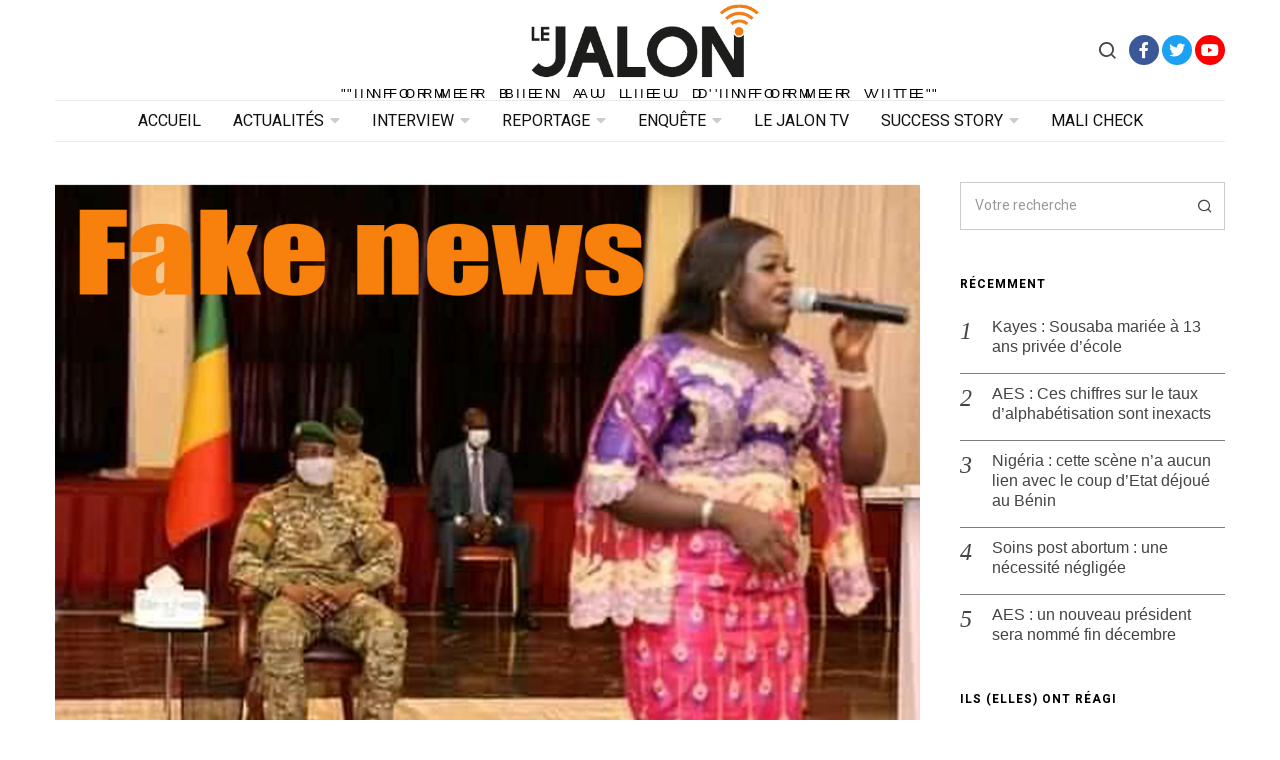

--- FILE ---
content_type: text/html; charset=UTF-8
request_url: https://lejalon.com/2021/11/09/non-binguini-bakhaga-na-pas-fait-de-grand-sumu-a-koulouba/
body_size: 17867
content:
<!DOCTYPE html>
<html lang="fr-FR" class="no-js">
<head>
	<meta charset="UTF-8">
	<meta name="viewport" content="width=device-width, initial-scale=1.0">
	<link rel="profile" href="http://gmpg.org/xfn/11">
    
	<!--[if lt IE 9]>
	<script src="https://lejalon.com/wp-content/themes/fox/js/html5.js"></script>
	<![endif]-->
    
    <script>(function(html){html.className = html.className.replace(/\bno-js\b/,'js')})(document.documentElement);</script>
<title>Non, Binguini Bakhaga n&rsquo;a pas fait de Grand Sumu à Koulouba &#8211; Le Jalon</title>
<meta name='robots' content='max-image-preview:large' />
<link rel='dns-prefetch' href='//fonts.googleapis.com' />
<link rel='dns-prefetch' href='//s.w.org' />
<link href='https://fonts.gstatic.com' crossorigin rel='preconnect' />
<link rel="alternate" type="application/rss+xml" title="Le Jalon &raquo; Flux" href="https://lejalon.com/feed/" />
<link rel="alternate" type="application/rss+xml" title="Le Jalon &raquo; Flux des commentaires" href="https://lejalon.com/comments/feed/" />
<link rel="alternate" type="application/rss+xml" title="Le Jalon &raquo; Non, Binguini Bakhaga n&rsquo;a pas fait de Grand Sumu à Koulouba Flux des commentaires" href="https://lejalon.com/2021/11/09/non-binguini-bakhaga-na-pas-fait-de-grand-sumu-a-koulouba/feed/" />
<!-- This site uses the Google Analytics by MonsterInsights plugin v7.11.0 - Using Analytics tracking - https://www.monsterinsights.com/ -->
<script type="text/javascript" data-cfasync="false">
	var mi_version         = '7.11.0';
	var mi_track_user      = true;
	var mi_no_track_reason = '';
	
	var disableStr = 'ga-disable-UA-173274065-1';

	/* Function to detect opted out users */
	function __gaTrackerIsOptedOut() {
		return document.cookie.indexOf(disableStr + '=true') > -1;
	}

	/* Disable tracking if the opt-out cookie exists. */
	if ( __gaTrackerIsOptedOut() ) {
		window[disableStr] = true;
	}

	/* Opt-out function */
	function __gaTrackerOptout() {
	  document.cookie = disableStr + '=true; expires=Thu, 31 Dec 2099 23:59:59 UTC; path=/';
	  window[disableStr] = true;
	}

	if ( 'undefined' === typeof gaOptout ) {
		function gaOptout() {
			__gaTrackerOptout();
		}
	}
	
	if ( mi_track_user ) {
		(function(i,s,o,g,r,a,m){i['GoogleAnalyticsObject']=r;i[r]=i[r]||function(){
			(i[r].q=i[r].q||[]).push(arguments)},i[r].l=1*new Date();a=s.createElement(o),
			m=s.getElementsByTagName(o)[0];a.async=1;a.src=g;m.parentNode.insertBefore(a,m)
		})(window,document,'script','//www.google-analytics.com/analytics.js','__gaTracker');

		__gaTracker('create', 'UA-173274065-1', 'auto');
		__gaTracker('set', 'forceSSL', true);
		__gaTracker('require', 'displayfeatures');
		__gaTracker('require', 'linkid', 'linkid.js');
		__gaTracker('send','pageview');
	} else {
		console.log( "" );
		(function() {
			/* https://developers.google.com/analytics/devguides/collection/analyticsjs/ */
			var noopfn = function() {
				return null;
			};
			var noopnullfn = function() {
				return null;
			};
			var Tracker = function() {
				return null;
			};
			var p = Tracker.prototype;
			p.get = noopfn;
			p.set = noopfn;
			p.send = noopfn;
			var __gaTracker = function() {
				var len = arguments.length;
				if ( len === 0 ) {
					return;
				}
				var f = arguments[len-1];
				if ( typeof f !== 'object' || f === null || typeof f.hitCallback !== 'function' ) {
					console.log( 'Fonction actuellement pas en cours d’exécution __gaTracker(' + arguments[0] + " ....) parce que vous n’êtes pas suivi·e. " + mi_no_track_reason );
					return;
				}
				try {
					f.hitCallback();
				} catch (ex) {

				}
			};
			__gaTracker.create = function() {
				return new Tracker();
			};
			__gaTracker.getByName = noopnullfn;
			__gaTracker.getAll = function() {
				return [];
			};
			__gaTracker.remove = noopfn;
			window['__gaTracker'] = __gaTracker;
					})();
		}
</script>
<!-- / Google Analytics by MonsterInsights -->
		<script type="text/javascript">
			window._wpemojiSettings = {"baseUrl":"https:\/\/s.w.org\/images\/core\/emoji\/13.0.1\/72x72\/","ext":".png","svgUrl":"https:\/\/s.w.org\/images\/core\/emoji\/13.0.1\/svg\/","svgExt":".svg","source":{"concatemoji":"https:\/\/lejalon.com\/wp-includes\/js\/wp-emoji-release.min.js?ver=5.7.14"}};
			!function(e,a,t){var n,r,o,i=a.createElement("canvas"),p=i.getContext&&i.getContext("2d");function s(e,t){var a=String.fromCharCode;p.clearRect(0,0,i.width,i.height),p.fillText(a.apply(this,e),0,0);e=i.toDataURL();return p.clearRect(0,0,i.width,i.height),p.fillText(a.apply(this,t),0,0),e===i.toDataURL()}function c(e){var t=a.createElement("script");t.src=e,t.defer=t.type="text/javascript",a.getElementsByTagName("head")[0].appendChild(t)}for(o=Array("flag","emoji"),t.supports={everything:!0,everythingExceptFlag:!0},r=0;r<o.length;r++)t.supports[o[r]]=function(e){if(!p||!p.fillText)return!1;switch(p.textBaseline="top",p.font="600 32px Arial",e){case"flag":return s([127987,65039,8205,9895,65039],[127987,65039,8203,9895,65039])?!1:!s([55356,56826,55356,56819],[55356,56826,8203,55356,56819])&&!s([55356,57332,56128,56423,56128,56418,56128,56421,56128,56430,56128,56423,56128,56447],[55356,57332,8203,56128,56423,8203,56128,56418,8203,56128,56421,8203,56128,56430,8203,56128,56423,8203,56128,56447]);case"emoji":return!s([55357,56424,8205,55356,57212],[55357,56424,8203,55356,57212])}return!1}(o[r]),t.supports.everything=t.supports.everything&&t.supports[o[r]],"flag"!==o[r]&&(t.supports.everythingExceptFlag=t.supports.everythingExceptFlag&&t.supports[o[r]]);t.supports.everythingExceptFlag=t.supports.everythingExceptFlag&&!t.supports.flag,t.DOMReady=!1,t.readyCallback=function(){t.DOMReady=!0},t.supports.everything||(n=function(){t.readyCallback()},a.addEventListener?(a.addEventListener("DOMContentLoaded",n,!1),e.addEventListener("load",n,!1)):(e.attachEvent("onload",n),a.attachEvent("onreadystatechange",function(){"complete"===a.readyState&&t.readyCallback()})),(n=t.source||{}).concatemoji?c(n.concatemoji):n.wpemoji&&n.twemoji&&(c(n.twemoji),c(n.wpemoji)))}(window,document,window._wpemojiSettings);
		</script>
		<style type="text/css">
img.wp-smiley,
img.emoji {
	display: inline !important;
	border: none !important;
	box-shadow: none !important;
	height: 1em !important;
	width: 1em !important;
	margin: 0 .07em !important;
	vertical-align: -0.1em !important;
	background: none !important;
	padding: 0 !important;
}
</style>
	<link rel='stylesheet' id='wp-block-library-css'  href='https://lejalon.com/wp-includes/css/dist/block-library/style.min.css?ver=5.7.14' type='text/css' media='all' />
<link rel='stylesheet' id='contact-form-7-css'  href='https://lejalon.com/wp-content/plugins/contact-form-7/includes/css/styles.css?ver=5.1.6' type='text/css' media='all' />
<link rel='stylesheet' id='parent-style-css'  href='https://lejalon.com/wp-content/themes/fox/style.min.css?ver=5.7.14' type='text/css' media='all' />
<link rel='stylesheet' id='wi-fonts-css'  href='https://fonts.googleapis.com/css?family=Heebo%3A400%2C700%7CUltra%3A400' type='text/css' media='all' />
<link rel='stylesheet' id='mediaelement-css'  href='https://lejalon.com/wp-includes/js/mediaelement/mediaelementplayer-legacy.min.css?ver=4.2.16' type='text/css' media='all' />
<link rel='stylesheet' id='wp-mediaelement-css'  href='https://lejalon.com/wp-includes/js/mediaelement/wp-mediaelement.min.css?ver=5.7.14' type='text/css' media='all' />
<link rel='stylesheet' id='style-css'  href='https://lejalon.com/wp-content/themes/fox/style.min.css?ver=5.7.14' type='text/css' media='all' />
<style id='style-inline-css' type='text/css'>
.social-list.style-plain a:hover, .wi-pagination a.page-numbers:hover, .wi-mainnav ul.menu ul > li:hover > a, .wi-mainnav ul.menu ul li.current-menu-item > a, .wi-mainnav ul.menu ul li.current-menu-ancestor > a, .submenu-dark .wi-mainnav ul.menu ul li:hover > a, .submenu-dark .wi-mainnav ul.menu ul li.current-menu-item > a, .submenu-dark .wi-mainnav ul.menu ul li.current-menu-ancestor > a, .related-title a:hover, .page-links > a:hover, .widget_archive a:hover, .widget_nav_menu a:hover, .widget_meta a:hover, .widget_recent_entries a:hover, .widget_categories a:hover, .tagcloud a:hover, .header-cart a:hover, .woocommerce .star-rating span:before, .null-instagram-feed .clear a:hover, .widget a.readmore:hover{color:#ef7d17}html .mejs-controls .mejs-time-rail .mejs-time-current, .dropcap-color, .style--dropcap-color .enable-dropcap .dropcap-content:first-letter, .style--dropcap-color p.has-drop-cap:not(:focus):first-letter, .fox-btn.btn-primary, button.btn-primary, input.btn-primary[type="button"], input.btn-primary[type="reset"], input.btn-primary[type="submit"], .social-list.style-black a:hover, .post-item-thumbnail:hover .video-indicator-solid, a.more-link:hover, .post-newspaper .related-thumbnail, .style--slider-navtext .flex-direction-nav a:hover, .review-item.overall .review-score, #respond #submit:hover, .wpcf7-submit:hover, #footer-search .submit:hover, .woocommerce .widget_price_filter .ui-slider .ui-slider-range, .woocommerce .widget_price_filter .ui-slider .ui-slider-handle, .woocommerce span.onsale, .woocommerce ul.products li.product .onsale, .woocommerce #respond input#submit.alt:hover, .woocommerce a.button.alt:hover, .woocommerce button.button.alt:hover, .woocommerce input.button.alt:hover, .woocommerce a.add_to_cart_button:hover, .woocommerce #review_form #respond .form-submit input:hover{background-color:#ef7d17}.review-item.overall .review-score, .partial-content, .null-instagram-feed .clear a:hover{border-color:#ef7d17}.reading-progress-wrapper::-webkit-progress-value{background-color:#ef7d17}.reading-progress-wrapper::-moz-progress-value{background-color:#ef7d17}@font-face {font-family: lemon_milk-1; src: url(https://lejalon.com/wp-content/uploads/2019/12/lemon_milk-1.zip) format('woff2'), url(https://lejalon.com/wp-content/uploads/2019/12/facile_sans-1.zip) format('woff');}@font-face {font-family: lemon_milk; src: url(https://lejalon.com/wp-content/uploads/2019/12/lemon_milk.zip) format('woff2'), url(https://lejalon.com/wp-content/uploads/2019/12/facile_sans.zip) format('woff');}.main-header.has-logo-center .container{height:100px}.sticky-header-background{opacity:1}.header-search-wrapper .search-btn{font-size:20px}.fox-logo img{width:250px}#footer-logo img{width:120px}#backtotop{color:#111111;background-color:#f0f0f0;border-color:#f0f0f0}#backtotop:hover{color:#111111;background-color:#ffffff;border-color:#dddddd}body{color:#444444}h1, h2, h3, h4, h5, h6{color:#000000}a{color:#ef7d17}a:hover{color:#ef7d17}.fox-logo, .min-logo-text, .mobile-logo-text{color:#000000}.wi-mainnav ul.menu > li > a{color:#111111}.wi-mainnav ul.menu > li:hover > a{color:#999999}.wi-mainnav ul.menu > li.current-menu-item > a, .wi-mainnav ul.menu > li.current-menu-ancestor > a{color:#ffffff;background-color:#ef7d17}.wi-mainnav ul.menu > li.menu-item-has-children > a:after, .wi-mainnav ul.menu > li.mega > a:after{color:#cccccc}.wi-mainnav ul.menu ul{background-color:#ffffff;color:#444444}.wi-mainnav ul.menu > li > ul > .caret{color:#eaeaea}.wi-mainnav ul.menu ul li:hover > a, .wi-mainnav ul.menu .post-nav-item-title:hover a, .wi-mainnav ul.menu > li.mega ul ul a:hover{color:#111111}.wi-mainnav ul.menu ul li:hover > a, .wi-mainnav ul.menu > li.mega ul ul a:hover{background-color:#f0f0f0}.wi-mainnav ul.menu ul > li, .mega-sep{border-color:#ffffff}.post-item-title a:hover{color:#595959;text-decoration:none}.post-item-meta{color:#aaaaaa}.post-item-meta a{color:#aaaaaa}.post-item-meta a:hover{color:#111111}.standalone-categories a{color:#111111}.single .single-main-content{color:#000000}.widget-title{text-align:left}table, td, th, .fox-input, input[type="color"], input[type="date"], input[type="datetime"], input[type="datetime-local"], input[type="email"], input[type="month"], input[type="number"], input[type="password"], input[type="search"], input[type="tel"], input[type="text"], input[type="time"], input[type="url"], input[type="week"], input:not([type]), textarea, textarea, select, .style--tag-block .fox-term-list a, .fox-slider-rich, .pagination-inner, .post-sep, .blog-related, .blog-related .line, .post-newspaper .related-area, .post-list-sep, .single-authorbox-section, .post-nav-simple, #footer-widgets, #footer-bottom, #offcanvas-bg, .commentlist ul.children, .offcanvas-element,  .hero-half,.commentlist li + li > .comment-body, .classic-main-header-top .container, .related-heading, .comments-title, .comment-reply-title, .style--header-sticky-element-border .header-sticky-element.before-sticky,
    .widget_archive ul, .widget_nav_menu ul, .widget_meta ul, .widget_recent_entries ul, .widget_categories ul,
    .widget_archive li, .widget_nav_menu li, .widget_meta li, .widget_recent_entries li, .widget_categories li
    {border-color:#cccccc}.share-style-custom a{width:28px}.fox-share.color-custom a{color:#ef7d17}.fox-share.background-custom a{background-color:#f0f0f0}.fox-share.hover-color-custom a:hover{color:#ef7d17}.fox-share.hover-background-custom a:hover{background-color:#fafafa}body .elementor-section.elementor-section-boxed>.elementor-container{max-width:1210px}@media (min-width: 1200px) {.container,.cool-thumbnail-size-big .post-thumbnail{width:1170px}body.layout-boxed .wi-wrapper{width:1230px}.thumbnail-stretch-bigger .thumbnail-container{width:1290px}}@media (min-width:1024px) {.secondary{width:22.649572649573%}.has-sidebar .primary{width:77.350427350427%}}body,.font-body,.single .single-main-content,.single-heading{font-family:"lemon_milk-1", sans-serif}.font-heading,h1,h2,h3,h4,h5,h6,.wp-block-quote.is-large cite,.wp-block-quote.is-style-large cite,.fox-term-list,.wp-block-cover-text,.title-label,.thumbnail-view,.readmore,a.more-link,.big-meta,.post-big a.more-link,.style--slider-navtext .flex-direction-nav a,.page-links-container,.authorbox-nav,.post-navigation .post-title,.review-criterion,.review-score,.review-text,.commentlist .fn,.reply a,.widget_archive,.widget_nav_menu,.widget_meta,.widget_recent_entries,.widget_categories,.widget_rss > ul a.rsswidget,.widget_rss > ul > li > cite,.widget_recent_comments,#backtotop,.view-count,.tagcloud,.slogan,.post-item-title,.single .post-item-title.post-title{font-family:"lemon_milk", sans-serif}.fox-btn,button,input[type="button"],input[type="reset"],input[type="submit"],.post-item-meta,.standalone-categories,.wi-mainnav ul.menu > li > a,.footer-bottom .widget_nav_menu,#footernav,.offcanvas-nav,.wi-mainnav ul.menu ul,.header-builder .widget_nav_menu  ul.menu ul,.archive-title,.widget-title,.heading-title-main,.article-big .readmore,.fox-input,input[type="color"],input[type="date"],input[type="datetime"],input[type="datetime-local"],input[type="email"],input[type="month"],input[type="number"],input[type="password"],input[type="search"],input[type="tel"],input[type="text"],input[type="time"],input[type="url"],input[type="week"],input:not([type]),textarea{font-family:"Heebo",sans-serif}.min-logo-text,.fox-logo,.mobile-logo-text,blockquote{font-family:"Ultra",serif}body, .font-body{font-size:16px;font-weight:400;font-style:normal;text-transform:none;letter-spacing:0px;line-height:1.8}h1, h2, h3, h4, h5, h6{font-weight:400;font-style:normal;text-transform:none;line-height:1.1}h2{font-size:2.0625em;font-style:normal}h3{font-size:1.625em;font-style:normal}h4{font-size:1.25em;font-style:normal}.fox-logo, .min-logo-text, .mobile-logo-text{font-size:32px;font-weight:400;font-style:normal;text-transform:none;letter-spacing:0px;line-height:1.3}.slogan{font-size:0.8125em;letter-spacing:8px}.wi-mainnav ul.menu > li > a, .footer-bottom .widget_nav_menu, #footernav, .offcanvas-nav{font-size:16px;font-weight:400;text-transform:uppercase;letter-spacing:0px}.wi-mainnav ul.menu ul, .header-builder .widget_nav_menu  ul.menu ul{font-size:12px;font-weight:400;text-transform:none;letter-spacing:0px}.post-item-title{font-style:normal;text-transform:none;letter-spacing:0px}.post-item-meta{font-size:13px;font-weight:400;font-style:normal;text-transform:none}.standalone-categories{font-size:13px;font-weight:700;font-style:normal;text-transform:uppercase;letter-spacing:1px}.archive-title{font-size:1.5em;font-weight:700;font-style:normal;text-transform:uppercase;letter-spacing:0px}.single .post-item-title.post-title{font-size:3.2em;font-weight:300;font-style:normal}.single .single-main-content{font-size:17px;font-style:normal}.single-heading{font-size:.9em;font-weight:700;text-transform:uppercase;letter-spacing:1px}.widget-title{font-size:12px;font-weight:700;text-transform:uppercase;letter-spacing:1px}.heading-title-main{font-weight:700;font-style:normal;text-transform:uppercase}.fox-btn, button, input[type="button"], input[type="reset"], input[type="submit"], .article-big .readmore{font-size:14px;font-weight:700;font-style:normal;text-transform:none;letter-spacing:0px}.fox-input, input[type="color"], input[type="date"], input[type="datetime"], input[type="datetime-local"], input[type="email"], input[type="month"], input[type="number"], input[type="password"], input[type="search"], input[type="tel"], input[type="text"], input[type="time"], input[type="url"], input[type="week"], input:not([type]), textarea{font-size:14px;font-weight:400;font-style:normal;text-transform:none}blockquote{font-size:1.1em;font-weight:400;font-style:normal;text-transform:none}.offcanvas-nav{font-size:16px;font-weight:400;font-style:normal;text-transform:none;letter-spacing:0px}@media only screen and (max-width: 1023px){.fox-logo, .min-logo-text, .mobile-logo-text{font-size:28px}.archive-title{font-size:1.3em}.single .post-item-title.post-title{font-size:1.9em}.single .single-main-content{font-size:15px}blockquote{font-size:1em}.offcanvas-nav{font-size:14px}}@media only screen and (max-width: 567px){body, .font-body{font-size:14px}.fox-logo, .min-logo-text, .mobile-logo-text{font-size:20px}.archive-title{font-size:1.1em}.single .post-item-title.post-title{font-size:1.5em}.single .single-main-content{font-size:14px}}#after-header .container{border-top-width:1px;border-bottom-width:1px;border-color:#eaeaea;border-style:solid}#footer-bottom{padding-top:20px;padding-bottom:20px;border-style:solid}#titlebar .container{margin-bottom:0px;padding-top:40px;padding-bottom:0px;border-style:solid}.single-authorbox-section, .related-heading, .comments-title, .comment-reply-title{border-top-width:1px;border-color:#eaeaea;border-style:solid}.wi-mainnav ul.menu ul{padding-top:10px;padding-right:0px;padding-bottom:10px;padding-left:0px;border-top-width:2px;border-right-width:2px;border-bottom-width:2px;border-left-width:2px;border-color:#eaeaea;border-top-left-radius:1px;border-top-right-radius:1px;border-bottom-right-radius:1px;border-bottom-left-radius:1px}.wi-mainnav ul.menu ul a{padding-top:6px;padding-bottom:6px}.widget-title{margin-bottom:16px;padding-top:0px;padding-right:0px;padding-bottom:0px;padding-left:0px;border-color:#cccccc;border-style:solid}blockquote{padding-top:10px;padding-right:0px;padding-bottom:10px;padding-left:0px;border-top-width:3px;border-bottom-width:1px;border-style:solid}@media only screen and (max-width: 1023px){}@media only screen and (max-width: 567px){}#footer-widgets{background-size:cover;background-position:center center;background-repeat:no-repeat;background-attachment:scroll}#offcanvas-bg{background-color:#ffffff}.main-header .widget:nth-child(2){margin-left: auto;}
</style>
<script type='text/javascript' src='https://lejalon.com/wp-includes/js/jquery/jquery.min.js?ver=3.5.1' id='jquery-core-js'></script>
<script type='text/javascript' src='https://lejalon.com/wp-includes/js/jquery/jquery-migrate.min.js?ver=3.3.2' id='jquery-migrate-js'></script>
<script type='text/javascript' id='monsterinsights-frontend-script-js-extra'>
/* <![CDATA[ */
var monsterinsights_frontend = {"js_events_tracking":"true","download_extensions":"doc,pdf,ppt,zip,xls,docx,pptx,xlsx","inbound_paths":"[{\"path\":\"\\\/go\\\/\",\"label\":\"affiliate\"},{\"path\":\"\\\/recommend\\\/\",\"label\":\"affiliate\"}]","home_url":"https:\/\/lejalon.com","hash_tracking":"false"};
/* ]]> */
</script>
<script type='text/javascript' src='https://lejalon.com/wp-content/plugins/google-analytics-for-wordpress/assets/js/frontend.min.js?ver=7.11.0' id='monsterinsights-frontend-script-js'></script>
<link rel="https://api.w.org/" href="https://lejalon.com/wp-json/" /><link rel="alternate" type="application/json" href="https://lejalon.com/wp-json/wp/v2/posts/8173" /><link rel="EditURI" type="application/rsd+xml" title="RSD" href="https://lejalon.com/xmlrpc.php?rsd" />
<link rel="wlwmanifest" type="application/wlwmanifest+xml" href="https://lejalon.com/wp-includes/wlwmanifest.xml" /> 
<meta name="generator" content="WordPress 5.7.14" />
<link rel="canonical" href="https://lejalon.com/2021/11/09/non-binguini-bakhaga-na-pas-fait-de-grand-sumu-a-koulouba/" />
<link rel='shortlink' href='https://lejalon.com/?p=8173' />
<link rel="alternate" type="application/json+oembed" href="https://lejalon.com/wp-json/oembed/1.0/embed?url=https%3A%2F%2Flejalon.com%2F2021%2F11%2F09%2Fnon-binguini-bakhaga-na-pas-fait-de-grand-sumu-a-koulouba%2F" />
<link rel="alternate" type="text/xml+oembed" href="https://lejalon.com/wp-json/oembed/1.0/embed?url=https%3A%2F%2Flejalon.com%2F2021%2F11%2F09%2Fnon-binguini-bakhaga-na-pas-fait-de-grand-sumu-a-koulouba%2F&#038;format=xml" />

<meta property="og:image" content="https://lejalon.com/wp-content/uploads/2021/11/Binguini-fake.jpg"/>
<meta property="og:image:secure_url" content="https://lejalon.com/wp-content/uploads/2021/11/Binguini-fake.jpg" />

    <link rel="pingback" href="https://lejalon.com/xmlrpc.php">
<style type="text/css">.recentcomments a{display:inline !important;padding:0 !important;margin:0 !important;}</style><link rel="icon" href="https://lejalon.com/wp-content/uploads/2019/12/cropped-logo_512-32x32.jpg" sizes="32x32" />
<link rel="icon" href="https://lejalon.com/wp-content/uploads/2019/12/cropped-logo_512-192x192.jpg" sizes="192x192" />
<link rel="apple-touch-icon" href="https://lejalon.com/wp-content/uploads/2019/12/cropped-logo_512-180x180.jpg" />
<meta name="msapplication-TileImage" content="https://lejalon.com/wp-content/uploads/2019/12/cropped-logo_512-270x270.jpg" />

<style id="color-preview"></style>

            
</head>

<body class="post-template-default single single-post postid-8173 single-format-standard layout-wide style--header-sticky-element-border submenu-light style--dropcap-default dropcap-style-default style--tag-plain style--blockquote-no-icon style--link-2 elementor-default" itemscope itemtype="https://schema.org/WebPage">
    
        
    <div id="wi-all" class="fox-outer-wrapper fox-all wi-all">

        
        <div id="wi-wrapper" class="fox-wrapper wi-wrapper">

            <div class="wi-container">

                
                

<header id="masthead" class="site-header header-builder" itemscope itemtype="https://schema.org/WPHeader">


<div class="main-header header-builder header-row has-logo-center valign-center" id="main-header">

    <div class="container">

        <div id="logo-1" class="widget widget_logo">
    <div id="logo-area" class="fox-logo-area fox-header-logo">
        
        <div id="wi-logo" class="fox-logo-container">
            
            <h2 class="wi-logo-main fox-logo logo-type-image" id="site-logo">                
                <a href="https://lejalon.com/" rel="home">
                    
                                        
                    <img src="https://lejalon.com/wp-content/uploads/2019/12/logo.jpg" alt="Logo"  />
                    
                                        
                </a>
                
            </h2>
        </div><!-- .fox-logo-container -->

          
    <h3 class="slogan site-description">&quot;Informer bien au lieu d&#039;informer vite&quot;</h3>


    </div><!-- #logo-area -->

    </div><div id="header-search-3" class="widget widget_header_search">
<div class="header-search-wrapper header-search-modal">
    
    <span class="search-btn search-btn-modal">
        <i class="feather-search"></i>
    </span>
    
    <div class="modal-search-wrapper">
        
        <div class="container">
            
            <div class="modal-search-container">
    
                <div class="searchform">
    
    <form role="search" method="get" action="https://lejalon.com/" itemprop="potentialAction" itemscope itemtype="https://schema.org/SearchAction" class="form">
        
        <input type="text" name="s" class="s search-field" value="" placeholder="Votre recherche" />
        
        <button class="submit" role="button" title="Go">
            
            <i class="feather-search"></i>
            
        </button>
        
    </form><!-- .form -->
    
</div><!-- .searchform -->                
                
    <h3 class="search-nav-heading small-heading">Suggestions</h3>

    <nav id="search-menu" role="navigation" itemscope itemtype="https://schema.org/SiteNavigationElement">
        
        <div class="menu"><ul id="menu-search-suggestion" class="menu"><li id="menu-item-363" class="menu-item menu-item-type-taxonomy menu-item-object-category menu-item-363"><a href="https://lejalon.com/category/environnement/">Environnement</a></li>
<li id="menu-item-364" class="menu-item menu-item-type-taxonomy menu-item-object-category menu-item-364"><a href="https://lejalon.com/category/reportage/">Reportage</a></li>
<li id="menu-item-365" class="menu-item menu-item-type-taxonomy menu-item-object-category menu-item-365"><a href="https://lejalon.com/category/successstory/">Success Story</a></li>
<li id="menu-item-366" class="menu-item menu-item-type-taxonomy menu-item-object-category menu-item-366"><a href="https://lejalon.com/category/actualites/">Actualités</a></li>
<li id="menu-item-367" class="menu-item menu-item-type-taxonomy menu-item-object-category menu-item-367"><a href="https://lejalon.com/category/enquete/">Enquête</a></li>
<li id="menu-item-368" class="menu-item menu-item-type-taxonomy menu-item-object-category menu-item-368"><a href="https://lejalon.com/category/interview/">Interview</a></li>
</ul></div>        
    </nav><!-- #search-menu -->

                    
            </div><!-- .modal-search-container -->
            
        </div><!-- .header-search-form -->
        
        <span class="close-modal"><i class="feather-x"></i></span>
    
    </div><!-- .modal-search-wrapper -->
    
</div><!-- .header-search-wrapper -->

</div><div id="social-3" class="widget widget_social">
<div class="social-list widget-social style-color shape-circle align-center icon-size-normal" id="social-id-69705bff8e4f9">
    
    <ul>
    
                
        <li class="li-facebook">
            <a href="https://www.facebook.com/LeJalonMedia/" target="_blank" rel="alternate" title="Facebook">
                <i class="fab fa-facebook-f"></i>
                <span>Facebook</span>
            </a>
        </li>
        
                
        <li class="li-twitter">
            <a href="https://twitter.com/Lejalon_com" target="_blank" rel="alternate" title="Twitter">
                <i class="fab fa-twitter"></i>
                <span>Twitter</span>
            </a>
        </li>
        
                
        <li class="li-youtube">
            <a href="https://www.youtube.com/channel/UCWtloOQRbDC3A_MHHHNUvHw/videos?view_as=subscriber" target="_blank" rel="alternate" title="YouTube">
                <i class="fab fa-youtube"></i>
                <span>YouTube</span>
            </a>
        </li>
        
            
    </ul>
    
</div><!-- .social-list -->
</div><div id="logo-3" class="widget widget_logo">
    <div id="logo-area" class="fox-logo-area fox-header-logo">
        
        <div id="wi-logo" class="fox-logo-container">
            
            <h2 class="wi-logo-main fox-logo logo-type-image" id="site-logo">                
                <a href="https://lejalon.com/" rel="home">
                    
                                        
                    <img src="https://lejalon.com/wp-content/uploads/2019/12/logo.jpg" alt="Logo"  />
                    
                                        
                </a>
                
            </h2>
        </div><!-- .fox-logo-container -->

          
    <h3 class="slogan site-description">&quot;Informer bien au lieu d&#039;informer vite&quot;</h3>


    </div><!-- #logo-area -->

    </div>
    </div><!-- .container -->

</div><!-- .main-header -->



    <div id="after-header" class="widget-area header-sidebar wide-sidebar header-row after-header align-center header-sticky-element">

        <div class="container">
        <div id="nav-1" class="widget widget_nav">
    <nav id="wi-mainnav" class="navigation-ele wi-mainnav" role="navigation" itemscope itemtype="https://schema.org/SiteNavigationElement">
        
        <div class="menu style-indicator-caret-down"><ul id="menu-primary" class="menu"><li id="menu-item-986" class="menu-item menu-item-type-post_type menu-item-object-page menu-item-home menu-item-986"><a href="https://lejalon.com/">Accueil</a></li>
<li id="menu-item-22" class="menu-item menu-item-type-taxonomy menu-item-object-category menu-item-22 mega mega-item"><a href="https://lejalon.com/category/actualites/">Actualités</a></li>
<li id="menu-item-30" class="menu-item menu-item-type-taxonomy menu-item-object-category menu-item-30 mega mega-item"><a href="https://lejalon.com/category/interview/">Interview</a></li>
<li id="menu-item-24" class="menu-item menu-item-type-taxonomy menu-item-object-category menu-item-24 mega mega-item"><a href="https://lejalon.com/category/reportage/">Reportage</a></li>
<li id="menu-item-28" class="menu-item menu-item-type-taxonomy menu-item-object-category menu-item-28 mega mega-item"><a href="https://lejalon.com/category/enquete/">Enquête</a></li>
<li id="menu-item-1795" class="menu-item menu-item-type-taxonomy menu-item-object-category menu-item-1795"><a href="https://lejalon.com/category/lejalontv/">Le Jalon TV</a></li>
<li id="menu-item-31" class="menu-item menu-item-type-taxonomy menu-item-object-category menu-item-31 mega mega-item"><a href="https://lejalon.com/category/successstory/">Success Story</a></li>
<li id="menu-item-1910" class="menu-item menu-item-type-taxonomy menu-item-object-category current-post-ancestor current-menu-parent current-post-parent menu-item-1910"><a href="https://lejalon.com/category/malicheck/">Mali Check</a></li>
</ul></div>        
    </nav><!-- #wi-mainnav -->

    </div>        
        </div><!-- .container -->
    </div><!-- .widget-area -->

        
</header><!-- #masthead -->
                
<div id="masthead-mobile" class="masthead-mobile">
    
    <div class="container">
        
        <div class="masthead-mobile-left masthead-mobile-part">
            
            
    <a class="toggle-menu hamburger hamburger-btn">
        <i class="feather-menu"></i>
        <i class="feather-x"></i>
    </a>

            
                        
        </div><!-- .masthead-mobile-part -->
    
        
<h4 id="mobile-logo" class="mobile-logo mobile-logo-image">
    
    <a href="https://lejalon.com/" rel="home">

        
        <img src="https://lejalon.com/wp-content/uploads/2019/12/logo.jpg" alt="Mobile Logo" />

        
    </a>
    
</h4><!-- .mobile-logo -->

            
        <div class="masthead-mobile-right masthead-mobile-part">
        
                        
        </div><!-- .masthead-mobile-part -->
    
    </div><!-- .container -->
    
    <div class="masthead-mobile-bg"></div>

</div><!-- #masthead-mobile -->

<div id="masthead-mobile-height"></div>
    
    
                <div id="wi-main" class="wi-main fox-main">


<article id="wi-content" class="wi-content post-8173 post type-post status-publish format-standard has-post-thumbnail hentry category-malicheck has-sidebar sidebar-right single-style-1 thumbnail-stretch-none main-content-narrow disable-dropcap disable-2-columns" itemscope itemtype="https://schema.org/CreativeWork">
    
    <div class="container">
        
        <div id="primary" class="primary content-area">
        
            <div class="theiaStickySidebar">
                
                
<div class="thumbnail-wrapper single-big-section single-big-section-thumbnail">
    
    <div class="thumbnail-container">
        
        <div class="container">
            
            <div class="thumbnail-main">

                <figure class="fox-figure post-thumbnail post-thumbnail-standard hover-none thumbnail-acute"  itemscope itemtype="https://schema.org/ImageObject"><span class="image-element"><img width="1772" height="1378" src="https://lejalon.com/wp-content/uploads/2021/11/Binguini-fake.jpg" class="attachment-full size-full" alt="" loading="lazy" data-lazy="false" srcset="https://lejalon.com/wp-content/uploads/2021/11/Binguini-fake.jpg 1772w, https://lejalon.com/wp-content/uploads/2021/11/Binguini-fake-300x233.jpg 300w, https://lejalon.com/wp-content/uploads/2021/11/Binguini-fake-1024x796.jpg 1024w, https://lejalon.com/wp-content/uploads/2021/11/Binguini-fake-768x597.jpg 768w, https://lejalon.com/wp-content/uploads/2021/11/Binguini-fake-1536x1194.jpg 1536w, https://lejalon.com/wp-content/uploads/2021/11/Binguini-fake-60x47.jpg 60w, https://lejalon.com/wp-content/uploads/2021/11/Binguini-fake-480x373.jpg 480w" sizes="(max-width: 1772px) 100vw, 1772px" /></span><figcaption class="fox-figcaption">La prétendue scène de Grand Sumu animée par l'artiste-malienne</figcaption></figure>                
            </div><!-- .thumbnail-main -->

        </div><!-- .container -->
        
    </div><!-- .thumbnail-container -->
    
</div><!-- .thumbnail-wrapper -->

                <header class="single-header post-header entry-header single-big-section" itemscope itemtype="https://schema.org/WPHeader">
    
    <div class="container">
        
        <div class="post-item-header align-left">
    <div class="entry-categories meta-categories standalone-categories post-header-section">

        <a href="https://lejalon.com/category/malicheck/" rel="tag">Mali Check</a>
    </div>

    
<h1 class="post-item-title wi-post-title fox-post-title post-header-section post-title size-normal" itemprop="headline">
            
        Non, Binguini Bakhaga n&rsquo;a pas fait de Grand Sumu à Koulouba
    
</h1>
<div class="post-item-meta wi-meta fox-meta post-header-section ">
    
    <div class="entry-date meta-time machine-time time-short"><time class="published" itemprop="datePublished" datetime="2021-11-09T15:22:29+01:00">9 novembre 2021</time><time class="updated" itemprop="dateModified" datetime="2021-11-09T15:32:43+01:00">9 novembre 2021</time></div>        <div class="fox-meta-author entry-author meta-author" itemprop="author" itemscope itemtype="https://schema.org/Person"><a class="meta-author-avatar" itemprop="url" rel="author" href="https://lejalon.com/author/enfantdusahel/"><img alt='' src='https://secure.gravatar.com/avatar/46641e7bbac00557005c48322b0340bc?s=80&#038;d=mm&#038;r=g' srcset='https://secure.gravatar.com/avatar/46641e7bbac00557005c48322b0340bc?s=160&#038;d=mm&#038;r=g 2x' class='avatar avatar-80 photo' height='80' width='80' loading='lazy'/></a><span class="byline"> par <span class="author vcard"><a class="url fn" itemprop="url" rel="author" href="https://lejalon.com/author/enfantdusahel/"><span itemprop="name">Sikou BAH</span></a></span></span></div>        <div class="reading-time">2 mins de lecture</div>        
</div>

</div>    
    </div><!-- .container -->
    
</header><!-- .single-header -->
                    
<div class="single-body">
    
    <div class="single-section single-main-content">
        
                
        <div class="container entry-container">
            
                        
            <div class="dropcap-content columnable-content entry-content">
                
                
<p><strong><em>La jeune griotte a chanté devant le président de la transition Assimi Goita à Koulouba mais ce n&rsquo;était pas à la faveur d&rsquo;un Grand  »Sumu » (concert). Plutôt à l&rsquo;occasion de la journée nationale des pupilles en République du Mali célébrée cette année le 30 octobre dernier.</em></strong></p>



<p>«&nbsp;Vraiment Koulouba Grand SUMU djiaraa trop, félicitations à la star L&rsquo;artiste Biguini pour son guichet fermé et merci à Assimi Goita pour le grand Sumu&#8230;Walaye si c&rsquo;était sous IBK on allait faire un communiqué plus une conférence de presse&#8230;Le Mali est en guerre !!!&#8230;&nbsp;». C&rsquo;est le <a rel="noreferrer noopener" href="https://www.facebook.com/boubacar.sissoko.9210/posts/1862913717249381" target="_blank">post publié par Sissoko Boubacar</a> ensuite partagé de nombreuses fois par des internautes.</p>



<p class="has-luminous-vivid-orange-color has-text-color has-medium-font-size">INTOX</p>



<p>L&rsquo;artiste-chanteuse originaire de la région de Kayes&nbsp;a bel et bien chanté à Koulouba. Mais ne s&rsquo;inscrivait pas&nbsp;dans le cadre d’un Grand ‘’Sumu’’ (Une scène où le griot ou la griotte loue les hauts faits des ascendants d’une famille, d’une personnalité, d’un individu&#8230; En contrepartie, il/elle reçoit de nombreux cadeaux  »argent, des biens de grande valeur »).</p>



<p>Cependant c&rsquo;était la faveur de la célébration de la journée nationale des pupilles en République du Mali tenue le 30 octobre dernier. La journée <a rel="noreferrer noopener" href="https://sgg-mali.ml/JO/2021/mali-jo-2021-26.pdf" target="_blank">instituée par les autorités</a> vise à assurer un devoir de reconnaissance et de solidarité en faveur des pupilles et à contribuer à leur bien-être en leur portant une attention particulière.</p>



<p>L&rsquo;événement était présidé par le président de la transition Assimi Goita, en présence du président du Conseil national de transition, Malick Diaw et du Premier ministre, Choguel Kokalla Maïga en plus d&rsquo;autres personnalités politiques et militaires du pays.</p>



<p>Ce jour, l&rsquo;artiste sur l&rsquo;invitation de l&rsquo;Office National des Pupilles en République du Mali (ONAPUMA) dont la mission est de veiller à la protection de ces jeunes et enfants, a chanté l&rsquo;hymne dédié aux pupilles. Et contrairement à l&rsquo;esprit du Grand  »Sumu », aucune distribution d&rsquo;argent ou autres biens en nature n&rsquo;a donné en public. </p>

            </div><!-- .entry-content -->
            
                        
        </div><!-- .container -->
    
    </div><!-- .single-section -->
    
    
<div class="single-section single-component single-share-section">
    
    <div class="container">
    
        
<div class="fox-share share-style-custom  color-custom background-custom hover-color-custom hover-background-custom share-icons-shape-circle size-small">
    
        
    <span class="share-label"><i class="fa fa-share-alt"></i>Partager</span>
    
        
    <ul>
        
                
        <li class="li-share-facebook">
            
            <a href="https://www.facebook.com/sharer/sharer.php?u=https%3A%2F%2Flejalon.com%2F2021%2F11%2F09%2Fnon-binguini-bakhaga-na-pas-fait-de-grand-sumu-a-koulouba%2F" title="Facebook" class="share share-facebook">
                
                <i class="fab fa-facebook-f"></i>
                <span>Facebook</span>
                
            </a>
            
        </li>
        
                
        <li class="li-share-messenger">
            
            <a href="https://www.facebook.com/dialog/send?app_id=794927004237856&#038;link=https%3A%2F%2Flejalon.com%2F2021%2F11%2F09%2Fnon-binguini-bakhaga-na-pas-fait-de-grand-sumu-a-koulouba%2F&#038;redirect_uri=https%3A%2F%2Flejalon.com%2F" title="Messenger" class="share share-messenger">
                
                <i class="fab fa-facebook-messenger"></i>
                <span>Messenger</span>
                
            </a>
            
        </li>
        
                
        <li class="li-share-twitter">
            
            <a href="https://twitter.com/intent/tweet?url=https%3A%2F%2Flejalon.com%2F2021%2F11%2F09%2Fnon-binguini-bakhaga-na-pas-fait-de-grand-sumu-a-koulouba%2F&#038;text=Non%2C+Binguini+Bakhaga+n%E2%80%99a+pas+fait+de+Grand+Sumu+%C3%A0+Koulouba&#038;via=withemes" title="Twitter" class="share share-twitter">
                
                <i class="fab fa-twitter"></i>
                <span>Twitter</span>
                
            </a>
            
        </li>
        
                
        <li class="li-share-linkedin">
            
            <a href="https://www.linkedin.com/shareArticle?mini=true&#038;url=https%3A%2F%2Flejalon.com%2F2021%2F11%2F09%2Fnon-binguini-bakhaga-na-pas-fait-de-grand-sumu-a-koulouba%2F&#038;title=Non%2C+Binguini+Bakhaga+n%E2%80%99a+pas+fait+de+Grand+Sumu+%C3%A0+Koulouba" title="Linkedin" class="share share-linkedin">
                
                <i class="fab fa-linkedin-in"></i>
                <span>Linkedin</span>
                
            </a>
            
        </li>
        
                
        <li class="li-share-whatsapp">
            
            <a href="https://api.whatsapp.com/send?phone=&#038;text=https%3A%2F%2Flejalon.com%2F2021%2F11%2F09%2Fnon-binguini-bakhaga-na-pas-fait-de-grand-sumu-a-koulouba%2F" title="Whatsapp" class="share share-whatsapp">
                
                <i class="fab fa-whatsapp"></i>
                <span>Whatsapp</span>
                
            </a>
            
        </li>
        
                
        <li class="li-share-email">
            
            <a href="mailto:?subject=Non%2C+Binguini+Bakhaga+n%26rsquo%3Ba+pas+fait+de+Grand+Sumu+%C3%A0+Koulouba&#038;body=https%3A%2F%2Flejalon.com%2F2021%2F11%2F09%2Fnon-binguini-bakhaga-na-pas-fait-de-grand-sumu-a-koulouba%2F" title="Email" class="email-share">
                
                <i class="feather-mail"></i>
                <span>Email</span>
                
            </a>
            
        </li>
        
                
    </ul>
    
</div><!-- .fox-share -->
        
    </div>

</div><!-- .single-share-section -->
        
<div class="single-section single-component single-tag-section">
    
    <div class="container">
    
                
    </div>

</div><!-- .single-section -->
        
    
<div class="single-section single-component single-related-section">
    
    <div class="container">
    
                
    </div>

</div><!-- .single-section -->
        
    
<div class="single-section single-component single-authorbox-section">
    
    <div class="container">
    
        <div class="fox-authorbox authorbox-simple">
    
    <div class="authorbox-inner">
        
                <div class="user-item-avatar authorbox-avatar avatar-circle">

            <a href="https://lejalon.com/author/enfantdusahel/">

                <img alt='' src='https://secure.gravatar.com/avatar/46641e7bbac00557005c48322b0340bc?s=96&#038;d=mm&#038;r=g' srcset='https://secure.gravatar.com/avatar/46641e7bbac00557005c48322b0340bc?s=96&#038;d=mm&#038;r=g 2x' class='avatar avatar-96 photo' height='96' width='96' loading='lazy'/>
            </a>

        </div><!-- .user-item-avatar -->
        
        <div class="authorbox-text">
            
                
                        
                
            <div class="fox-user-item authorbox-tab active authorbox-content" data-tab="author">

                <div class="user-item-body">

                    
                    <h3 class="user-item-name">

                        <a href="https://lejalon.com/author/enfantdusahel/">Sikou BAH</a>

                    </h3>
                    
                    
                    
                    
<div class="social-list user-item-social shape-circle style-plain">
    
    <ul>
    
                
                
        <li class="li-website">
            <a href="https://lejalon.com/" target="_blank" title="Website">
                <i class="fa fa-globe-americas"></i>
            </a>
        </li>
        
                
    </ul>
    
</div><!-- .user-item-social -->


                </div><!-- .user-item-body -->

            </div><!-- .fox-user-item -->
    
                        
        </div><!-- .authorbox-text -->
        
    </div><!-- .authorbox-inner -->
    
</div><!-- .fox-authorbox -->

        
    </div>

</div><!-- .single-authorbox-section -->
    
<div class="single-section single-component single-comment-section">
    
    
</div><!-- .single-comment-section -->
    
</div><!-- .single-body -->

                    
            </div><!-- .theiaStickySidebar -->
        
        </div><!-- #primary -->
        
        <aside id="secondary" class="secondary" role="complementary" itemscope itemptype="https://schema.org/WPSideBar">
    
    <div class="theiaStickySidebar">

        <div class="widget-area">

            <div id="search-2" class="widget widget_search"><div class="searchform">
    
    <form role="search" method="get" action="https://lejalon.com/" itemprop="potentialAction" itemscope itemtype="https://schema.org/SearchAction" class="form">
        
        <input type="text" name="s" class="s search-field" value="" placeholder="Votre recherche" />
        
        <button class="submit" role="button" title="Go">
            
            <i class="feather-search"></i>
            
        </button>
        
    </form><!-- .form -->
    
</div><!-- .searchform --></div>
		<div id="recent-posts-2" class="widget widget_recent_entries">
		<h3 class="widget-title"><span>Récemment</span></h3>
		<ul>
											<li>
					<a href="https://lejalon.com/2026/01/03/kayes-sousaba-mariee-a-13-ans-privee-decole/">Kayes : Sousaba mariée à 13 ans privée d’école</a>
									</li>
											<li>
					<a href="https://lejalon.com/2025/12/22/aes-ces-chiffres-sur-le-taux-dalphabetisation-sont-inexacts/">AES : Ces chiffres sur le taux d&rsquo;alphabétisation sont inexacts</a>
									</li>
											<li>
					<a href="https://lejalon.com/2025/12/16/hors-contexte-cette-video-na-pas-de-rapport-avec-lintervention-de-larmee-nigerian-au-benin/">Nigéria : cette scène n&rsquo;a aucun lien avec le coup d&rsquo;Etat déjoué au Bénin</a>
									</li>
											<li>
					<a href="https://lejalon.com/2025/12/04/soins-post-abortum-une-necessite-negligee/">Soins post abortum : une nécessité négligée</a>
									</li>
											<li>
					<a href="https://lejalon.com/2025/11/27/aes-un-nouveau-president-sera-nomme-fin-decembre/">AES : un nouveau président sera nommé fin décembre</a>
									</li>
					</ul>

		</div><div id="recent-comments-2" class="widget widget_recent_comments"><h3 class="widget-title"><span>Ils (elles) ont réagi</span></h3><ul id="recentcomments"><li class="recentcomments"><span class="comment-author-link">Lassina Niangaly</span> dans <a href="https://lejalon.com/2020/02/05/mali-un-non-voyant-devenu-kinesitherapeute-contre-vents-et-marees/#comment-771159">Mali : un non-voyant devenu Kinésithérapeute contre vents et marées</a></li><li class="recentcomments"><span class="comment-author-link">TOUNKARA</span> dans <a href="https://lejalon.com/2019/12/24/mali-autisme-une-maladie-mal-connue/#comment-756086">Mali: autisme, un handicap mal connu</a></li><li class="recentcomments"><span class="comment-author-link">Mohamed</span> dans <a href="https://lejalon.com/2020/02/05/mali-un-non-voyant-devenu-kinesitherapeute-contre-vents-et-marees/#comment-727408">Mali : un non-voyant devenu Kinésithérapeute contre vents et marées</a></li><li class="recentcomments"><span class="comment-author-link">Mamédi DEMBELE</span> dans <a href="https://lejalon.com/2020/02/05/mali-un-non-voyant-devenu-kinesitherapeute-contre-vents-et-marees/#comment-232110">Mali : un non-voyant devenu Kinésithérapeute contre vents et marées</a></li><li class="recentcomments"><span class="comment-author-link"><a href='https://coderwall.com/p' rel='external nofollow ugc' class='url'>click here</a></span> dans <a href="https://lejalon.com/2020/02/26/bekaye-sibe-le-handicap-ne-peut-etre-un-pretexte-pour-baisser-les-bras-2/#comment-193940">Békaye Sibé : « Le handicap ne peut être un prétexte pour baisser les bras »</a></li></ul></div><div id="latest-posts-1" class="widget widget_latest_posts"><h3 class="widget-title"><span>Les plus lus</span></h3>
<div class="blog-container blog-container-list">
    
    <div class="wi-blog fox-blog blog-list blog-widget blog-widget-small v-spacing-normal">
        
        
<article class="wi-post post-item post-list post-thumbnail-align-left post-valign-top list-mobile-layout-grid post-12974 post type-post status-publish format-standard has-post-thumbnail hentry category-aufeminin has-sidebar sidebar-right single-style-1 thumbnail-stretch-none main-content-narrow disable-dropcap disable-2-columns"  itemscope itemtype="https://schema.org/CreativeWork">
    
        <div class="post-list-sep"></div>
        
    <div class="post-item-inner post-list-inner">
    
        <figure class="fox-figure wi-thumbnail fox-thumbnail post-item-thumbnail list-thumbnail custom-thumbnail hover-none thumbnail-acute"  itemscope itemtype="https://schema.org/ImageObject"><span class="image-element"><a href="https://lejalon.com/2026/01/03/kayes-sousaba-mariee-a-13-ans-privee-decole/" class="post-link"><img width="480" height="480" src="https://lejalon.com/wp-content/uploads/2026/01/IA-480x480.jpg" class="attachment-thumbnail-square size-thumbnail-square" alt="" loading="lazy" data-lazy="false" srcset="https://lejalon.com/wp-content/uploads/2026/01/IA-480x480.jpg 480w, https://lejalon.com/wp-content/uploads/2026/01/IA-150x150.jpg 150w" sizes="(max-width: 480px) 100vw, 480px" /><span class="height-element" style="padding-bottom:100%;"></span></a></span></figure>
        <div class="post-body post-item-body post-list-body">

            <div class="post-content">

                <div class="post-item-header list-header">
<h3 class="post-item-title wi-post-title fox-post-title post-header-section list-title size-tiny" itemprop="headline">
    <a href="https://lejalon.com/2026/01/03/kayes-sousaba-mariee-a-13-ans-privee-decole/" rel="bookmark">        
        Kayes : Sousaba mariée à 13 ans privée d’école
    </a>
</h3></div><div class="post-item-excerpt entry-excerpt excerpt-size-normal list-content" itemprop="text">
    
    <p>Sousaba Sakiliba, (NDLR prénom modifié), originaire de Kayes, mariée à</p>
    
</div>
    

            </div><!-- .post-content -->

        </div><!-- .post-body -->
        
    </div><!-- .post-list-inner -->

</article><!-- .post-list -->
<article class="wi-post post-item post-list post-thumbnail-align-left post-valign-top list-mobile-layout-grid post-12971 post type-post status-publish format-standard has-post-thumbnail hentry category-actualites category-malicheck has-sidebar sidebar-right single-style-1 thumbnail-stretch-none main-content-narrow disable-dropcap disable-2-columns"  itemscope itemtype="https://schema.org/CreativeWork">
    
        <div class="post-list-sep"></div>
        
    <div class="post-item-inner post-list-inner">
    
        <figure class="fox-figure wi-thumbnail fox-thumbnail post-item-thumbnail list-thumbnail custom-thumbnail hover-none thumbnail-acute"  itemscope itemtype="https://schema.org/ImageObject"><span class="image-element"><a href="https://lejalon.com/2025/12/22/aes-ces-chiffres-sur-le-taux-dalphabetisation-sont-inexacts/" class="post-link"><img width="480" height="480" src="https://lejalon.com/wp-content/uploads/2025/12/Population-480x480.jpg" class="attachment-thumbnail-square size-thumbnail-square" alt="" loading="lazy" data-lazy="false" srcset="https://lejalon.com/wp-content/uploads/2025/12/Population-480x480.jpg 480w, https://lejalon.com/wp-content/uploads/2025/12/Population-150x150.jpg 150w" sizes="(max-width: 480px) 100vw, 480px" /><span class="height-element" style="padding-bottom:100%;"></span></a></span></figure>
        <div class="post-body post-item-body post-list-body">

            <div class="post-content">

                <div class="post-item-header list-header">
<h3 class="post-item-title wi-post-title fox-post-title post-header-section list-title size-tiny" itemprop="headline">
    <a href="https://lejalon.com/2025/12/22/aes-ces-chiffres-sur-le-taux-dalphabetisation-sont-inexacts/" rel="bookmark">        
        AES : Ces chiffres sur le taux d&rsquo;alphabétisation sont inexacts
    </a>
</h3></div><div class="post-item-excerpt entry-excerpt excerpt-size-normal list-content" itemprop="text">
    
    <p>Une publication sur les réseaux sociaux attribue à tort des</p>
    
</div>
    

            </div><!-- .post-content -->

        </div><!-- .post-body -->
        
    </div><!-- .post-list-inner -->

</article><!-- .post-list -->
<article class="wi-post post-item post-list post-thumbnail-align-left post-valign-top list-mobile-layout-grid post-12956 post type-post status-publish format-standard has-post-thumbnail hentry category-actualites category-malicheck tag-benin tag-coup-detat tag-dejoue tag-fake tag-intervention-militaire tag-nigeria tag-parlement has-sidebar sidebar-right single-style-1 thumbnail-stretch-none main-content-narrow disable-dropcap disable-2-columns"  itemscope itemtype="https://schema.org/CreativeWork">
    
        <div class="post-list-sep"></div>
        
    <div class="post-item-inner post-list-inner">
    
        <figure class="fox-figure wi-thumbnail fox-thumbnail post-item-thumbnail list-thumbnail custom-thumbnail hover-none thumbnail-acute"  itemscope itemtype="https://schema.org/ImageObject"><span class="image-element"><a href="https://lejalon.com/2025/12/16/hors-contexte-cette-video-na-pas-de-rapport-avec-lintervention-de-larmee-nigerian-au-benin/" class="post-link"><img width="480" height="480" src="https://lejalon.com/wp-content/uploads/2025/12/cpature-de-la-video-480x480.jpg" class="attachment-thumbnail-square size-thumbnail-square" alt="" loading="lazy" data-lazy="false" srcset="https://lejalon.com/wp-content/uploads/2025/12/cpature-de-la-video-480x480.jpg 480w, https://lejalon.com/wp-content/uploads/2025/12/cpature-de-la-video-150x150.jpg 150w" sizes="(max-width: 480px) 100vw, 480px" /><span class="height-element" style="padding-bottom:100%;"></span></a></span></figure>
        <div class="post-body post-item-body post-list-body">

            <div class="post-content">

                <div class="post-item-header list-header">
<h3 class="post-item-title wi-post-title fox-post-title post-header-section list-title size-tiny" itemprop="headline">
    <a href="https://lejalon.com/2025/12/16/hors-contexte-cette-video-na-pas-de-rapport-avec-lintervention-de-larmee-nigerian-au-benin/" rel="bookmark">        
        Nigéria : cette scène n&rsquo;a aucun lien avec le coup d&rsquo;Etat déjoué au Bénin
    </a>
</h3></div><div class="post-item-excerpt entry-excerpt excerpt-size-normal list-content" itemprop="text">
    
    <p>Une vidéo de quelques secondes prétend montrer une scène de</p>
    
</div>
    

            </div><!-- .post-content -->

        </div><!-- .post-body -->
        
    </div><!-- .post-list-inner -->

</article><!-- .post-list -->
<article class="wi-post post-item post-list post-thumbnail-align-left post-valign-top list-mobile-layout-grid post-12946 post type-post status-publish format-standard has-post-thumbnail hentry category-aufeminin has-sidebar sidebar-right single-style-1 thumbnail-stretch-none main-content-narrow disable-dropcap disable-2-columns"  itemscope itemtype="https://schema.org/CreativeWork">
    
        <div class="post-list-sep"></div>
        
    <div class="post-item-inner post-list-inner">
    
        <figure class="fox-figure wi-thumbnail fox-thumbnail post-item-thumbnail list-thumbnail custom-thumbnail hover-none thumbnail-acute"  itemscope itemtype="https://schema.org/ImageObject"><span class="image-element"><a href="https://lejalon.com/2025/12/04/soins-post-abortum-une-necessite-negligee/" class="post-link"><img width="480" height="480" src="https://lejalon.com/wp-content/uploads/2025/12/Photo-2025-480x480.jpeg" class="attachment-thumbnail-square size-thumbnail-square" alt="" loading="lazy" data-lazy="false" srcset="https://lejalon.com/wp-content/uploads/2025/12/Photo-2025-480x480.jpeg 480w, https://lejalon.com/wp-content/uploads/2025/12/Photo-2025-150x150.jpeg 150w" sizes="(max-width: 480px) 100vw, 480px" /><span class="height-element" style="padding-bottom:100%;"></span></a></span></figure>
        <div class="post-body post-item-body post-list-body">

            <div class="post-content">

                <div class="post-item-header list-header">
<h3 class="post-item-title wi-post-title fox-post-title post-header-section list-title size-tiny" itemprop="headline">
    <a href="https://lejalon.com/2025/12/04/soins-post-abortum-une-necessite-negligee/" rel="bookmark">        
        Soins post abortum : une nécessité négligée
    </a>
</h3></div><div class="post-item-excerpt entry-excerpt excerpt-size-normal list-content" itemprop="text">
    
    <p>L&rsquo;interruption d&rsquo;une grossesse, de manière spontanée ou provoquée, doit se</p>
    
</div>
    

            </div><!-- .post-content -->

        </div><!-- .post-body -->
        
    </div><!-- .post-list-inner -->

</article><!-- .post-list -->        
    </div><!-- .fox-blog -->
    
        
</div><!-- .blog-container -->

        </div><div id="ads-1" class="widget widget_ad"><h3 class="widget-title"><span>Votre pub ici</span></h3>
<div class="fox-ad responsive-ad ad-container ad-banner">

    <a href="https://lejalon.com" target="_blank"><picture id="fox-ad-69705bff98d25"><source srcset="https://lejalon.com/wp-content/uploads/2024/03/Canam.jpg" media="(max-width: 768px)" /><img src="https://lejalon.com/wp-content/uploads/2024/03/Canam.jpg" data-lazy="true" /></picture></a>    
</div>
</div><div id="nav-2" class="widget widget_nav">
    <nav id="wi-mainnav" class="navigation-ele wi-mainnav" role="navigation" itemscope itemtype="https://schema.org/SiteNavigationElement">
        
        <div class="menu style-indicator-caret-down"><ul id="menu-primary-1" class="menu"><li class="menu-item menu-item-type-post_type menu-item-object-page menu-item-home menu-item-986"><a href="https://lejalon.com/">Accueil</a></li>
<li class="menu-item menu-item-type-taxonomy menu-item-object-category menu-item-22 mega mega-item"><a href="https://lejalon.com/category/actualites/">Actualités</a></li>
<li class="menu-item menu-item-type-taxonomy menu-item-object-category menu-item-30 mega mega-item"><a href="https://lejalon.com/category/interview/">Interview</a></li>
<li class="menu-item menu-item-type-taxonomy menu-item-object-category menu-item-24 mega mega-item"><a href="https://lejalon.com/category/reportage/">Reportage</a></li>
<li class="menu-item menu-item-type-taxonomy menu-item-object-category menu-item-28 mega mega-item"><a href="https://lejalon.com/category/enquete/">Enquête</a></li>
<li class="menu-item menu-item-type-taxonomy menu-item-object-category menu-item-1795"><a href="https://lejalon.com/category/lejalontv/">Le Jalon TV</a></li>
<li class="menu-item menu-item-type-taxonomy menu-item-object-category menu-item-31 mega mega-item"><a href="https://lejalon.com/category/successstory/">Success Story</a></li>
<li class="menu-item menu-item-type-taxonomy menu-item-object-category current-post-ancestor current-menu-parent current-post-parent menu-item-1910"><a href="https://lejalon.com/category/malicheck/">Mali Check</a></li>
</ul></div>        
    </nav><!-- #wi-mainnav -->

    </div>
            <div class="gutter-sidebar"></div>
            
        </div><!-- .widget-area -->
        
    </div><!-- .theiaStickySidebar -->

</aside><!-- #secondary -->    
    </div><!-- .container -->
    
</article><!-- .post -->



<div class="single-bottom-section single-bottom-posts-section">
    
    
<div class="fox-bottom-posts">
    
    <div class="container">
    
        <h3 id="posts-small-heading" class="bottom-posts-heading single-heading">

            <span>Les derniers articles dans Mali Check</span>

        </h3>

        
<div class="blog-container blog-container-grid">
    
    <div class="wi-blog fox-blog blog-grid fox-grid column-5 spacing-small">
        
        
<article class="wi-post post-item post-grid fox-grid-item post-12971 post type-post status-publish format-standard has-post-thumbnail hentry category-actualites category-malicheck has-sidebar sidebar-right single-style-1 thumbnail-stretch-none main-content-narrow disable-dropcap disable-2-columns"  itemscope itemtype="https://schema.org/CreativeWork">
    
    <div class="post-item-inner grid-inner">
    
        <figure class="fox-figure wi-thumbnail fox-thumbnail post-item-thumbnail grid-thumbnail custom-thumbnail hover-logo hover-dark thumbnail-acute"  itemscope itemtype="https://schema.org/ImageObject"><span class="image-element"><a href="https://lejalon.com/2025/12/22/aes-ces-chiffres-sur-le-taux-dalphabetisation-sont-inexacts/" class="post-link"><img width="480" height="384" src="https://lejalon.com/wp-content/uploads/2025/12/Population-480x384.jpg" class="attachment-thumbnail-medium size-thumbnail-medium" alt="" loading="lazy" data-lazy="false" /><span class="height-element" style="padding-bottom:80%;"></span><span class="image-overlay"></span><span class="image-logo" style="width:40%"><img width="400" height="129" src="https://lejalon.com/wp-content/uploads/2019/12/logo.jpg" class="attachment-full size-full" alt="" loading="lazy" srcset="https://lejalon.com/wp-content/uploads/2019/12/logo.jpg 400w, https://lejalon.com/wp-content/uploads/2019/12/logo-300x97.jpg 300w, https://lejalon.com/wp-content/uploads/2019/12/logo-60x19.jpg 60w" sizes="(max-width: 400px) 100vw, 400px" /></span></a></span></figure>
        <div class="grid-body post-item-body">
            
            <div class="post-item-header grid-header">
<h3 class="post-item-title wi-post-title fox-post-title post-header-section grid-title size-tiny" itemprop="headline">
    <a href="https://lejalon.com/2025/12/22/aes-ces-chiffres-sur-le-taux-dalphabetisation-sont-inexacts/" rel="bookmark">        
        AES : Ces chiffres sur le taux d&rsquo;alphabétisation sont inexacts
    </a>
</h3></div>
        </div><!-- .grid-body -->
    
    </div><!-- .grid-inner -->

</article><!-- .post-grid -->
<article class="wi-post post-item post-grid fox-grid-item post-12956 post type-post status-publish format-standard has-post-thumbnail hentry category-actualites category-malicheck tag-benin tag-coup-detat tag-dejoue tag-fake tag-intervention-militaire tag-nigeria tag-parlement has-sidebar sidebar-right single-style-1 thumbnail-stretch-none main-content-narrow disable-dropcap disable-2-columns"  itemscope itemtype="https://schema.org/CreativeWork">
    
    <div class="post-item-inner grid-inner">
    
        <figure class="fox-figure wi-thumbnail fox-thumbnail post-item-thumbnail grid-thumbnail custom-thumbnail hover-logo hover-dark thumbnail-acute"  itemscope itemtype="https://schema.org/ImageObject"><span class="image-element"><a href="https://lejalon.com/2025/12/16/hors-contexte-cette-video-na-pas-de-rapport-avec-lintervention-de-larmee-nigerian-au-benin/" class="post-link"><img width="480" height="384" src="https://lejalon.com/wp-content/uploads/2025/12/cpature-de-la-video-480x384.jpg" class="attachment-thumbnail-medium size-thumbnail-medium" alt="" loading="lazy" data-lazy="false" /><span class="height-element" style="padding-bottom:80%;"></span><span class="image-overlay"></span><span class="image-logo" style="width:40%"><img width="400" height="129" src="https://lejalon.com/wp-content/uploads/2019/12/logo.jpg" class="attachment-full size-full" alt="" loading="lazy" srcset="https://lejalon.com/wp-content/uploads/2019/12/logo.jpg 400w, https://lejalon.com/wp-content/uploads/2019/12/logo-300x97.jpg 300w, https://lejalon.com/wp-content/uploads/2019/12/logo-60x19.jpg 60w" sizes="(max-width: 400px) 100vw, 400px" /></span></a></span></figure>
        <div class="grid-body post-item-body">
            
            <div class="post-item-header grid-header">
<h3 class="post-item-title wi-post-title fox-post-title post-header-section grid-title size-tiny" itemprop="headline">
    <a href="https://lejalon.com/2025/12/16/hors-contexte-cette-video-na-pas-de-rapport-avec-lintervention-de-larmee-nigerian-au-benin/" rel="bookmark">        
        Nigéria : cette scène n&rsquo;a aucun lien avec le coup d&rsquo;Etat déjoué au Bénin
    </a>
</h3></div>
        </div><!-- .grid-body -->
    
    </div><!-- .grid-inner -->

</article><!-- .post-grid -->
<article class="wi-post post-item post-grid fox-grid-item post-12892 post type-post status-publish format-standard has-post-thumbnail hentry category-actualites category-malicheck tag-crise-carburant tag-dmitri-medvedev tag-effondrement tag-euronews tag-fake-news tag-mali tag-sahel has-sidebar sidebar-right single-style-1 thumbnail-stretch-none main-content-narrow disable-dropcap disable-2-columns"  itemscope itemtype="https://schema.org/CreativeWork">
    
    <div class="post-item-inner grid-inner">
    
        <figure class="fox-figure wi-thumbnail fox-thumbnail post-item-thumbnail grid-thumbnail custom-thumbnail hover-logo hover-dark thumbnail-acute"  itemscope itemtype="https://schema.org/ImageObject"><span class="image-element"><a href="https://lejalon.com/2025/11/01/mali-dmitri-medvedev-a-t-il-evoque-un-eventuel-effondrement-du-mali/" class="post-link"><img width="480" height="384" src="https://lejalon.com/wp-content/uploads/2025/11/Dimitri-480x384.gif" class="attachment-thumbnail-medium size-thumbnail-medium" alt="" loading="lazy" data-lazy="false" /><span class="height-element" style="padding-bottom:80%;"></span><span class="image-overlay"></span><span class="image-logo" style="width:40%"><img width="400" height="129" src="https://lejalon.com/wp-content/uploads/2019/12/logo.jpg" class="attachment-full size-full" alt="" loading="lazy" srcset="https://lejalon.com/wp-content/uploads/2019/12/logo.jpg 400w, https://lejalon.com/wp-content/uploads/2019/12/logo-300x97.jpg 300w, https://lejalon.com/wp-content/uploads/2019/12/logo-60x19.jpg 60w" sizes="(max-width: 400px) 100vw, 400px" /></span></a></span></figure>
        <div class="grid-body post-item-body">
            
            <div class="post-item-header grid-header">
<h3 class="post-item-title wi-post-title fox-post-title post-header-section grid-title size-tiny" itemprop="headline">
    <a href="https://lejalon.com/2025/11/01/mali-dmitri-medvedev-a-t-il-evoque-un-eventuel-effondrement-du-mali/" rel="bookmark">        
        Mali : Dmitri Medvedev a-t-il évoqué un « éventuel effondrement » du pays?
    </a>
</h3></div>
        </div><!-- .grid-body -->
    
    </div><!-- .grid-inner -->

</article><!-- .post-grid -->
<article class="wi-post post-item post-grid fox-grid-item post-12859 post type-post status-publish format-standard has-post-thumbnail hentry category-actualites category-malicheck tag-campus-de-badalabougou tag-decouverte tag-fake-news tag-fama tag-objets tag-preservatifs has-sidebar sidebar-right single-style-1 thumbnail-stretch-none main-content-narrow disable-dropcap disable-2-columns"  itemscope itemtype="https://schema.org/CreativeWork">
    
    <div class="post-item-inner grid-inner">
    
        <figure class="fox-figure wi-thumbnail fox-thumbnail post-item-thumbnail grid-thumbnail custom-thumbnail hover-logo hover-dark thumbnail-acute"  itemscope itemtype="https://schema.org/ImageObject"><span class="image-element"><a href="https://lejalon.com/2025/10/15/non-cette-image-ne-montre-pas-des-objets-saisis-sur-les-djihadistes/" class="post-link"><img width="480" height="384" src="https://lejalon.com/wp-content/uploads/2025/10/Plan-de-travail-1-100-480x384.jpg" class="attachment-thumbnail-medium size-thumbnail-medium" alt="" loading="lazy" data-lazy="false" /><span class="height-element" style="padding-bottom:80%;"></span><span class="image-overlay"></span><span class="image-logo" style="width:40%"><img width="400" height="129" src="https://lejalon.com/wp-content/uploads/2019/12/logo.jpg" class="attachment-full size-full" alt="" loading="lazy" srcset="https://lejalon.com/wp-content/uploads/2019/12/logo.jpg 400w, https://lejalon.com/wp-content/uploads/2019/12/logo-300x97.jpg 300w, https://lejalon.com/wp-content/uploads/2019/12/logo-60x19.jpg 60w" sizes="(max-width: 400px) 100vw, 400px" /></span></a></span></figure>
        <div class="grid-body post-item-body">
            
            <div class="post-item-header grid-header">
<h3 class="post-item-title wi-post-title fox-post-title post-header-section grid-title size-tiny" itemprop="headline">
    <a href="https://lejalon.com/2025/10/15/non-cette-image-ne-montre-pas-des-objets-saisis-sur-les-djihadistes/" rel="bookmark">        
        Non, cette image ne montre pas des objets saisis sur les djihadistes
    </a>
</h3></div>
        </div><!-- .grid-body -->
    
    </div><!-- .grid-inner -->

</article><!-- .post-grid -->
<article class="wi-post post-item post-grid fox-grid-item post-12851 post type-post status-publish format-standard has-post-thumbnail hentry category-malicheck has-sidebar sidebar-right single-style-1 thumbnail-stretch-none main-content-narrow disable-dropcap disable-2-columns"  itemscope itemtype="https://schema.org/CreativeWork">
    
    <div class="post-item-inner grid-inner">
    
        <figure class="fox-figure wi-thumbnail fox-thumbnail post-item-thumbnail grid-thumbnail custom-thumbnail hover-logo hover-dark thumbnail-acute"  itemscope itemtype="https://schema.org/ImageObject"><span class="image-element"><a href="https://lejalon.com/2025/09/26/faux-le-mali-ninterdit-pas-le-commerce-aux-etrangers/" class="post-link"><img width="480" height="384" src="https://lejalon.com/wp-content/uploads/2025/09/Centre-ville-de-Bamako-480x384.jpg" class="attachment-thumbnail-medium size-thumbnail-medium" alt="" loading="lazy" data-lazy="false" /><span class="height-element" style="padding-bottom:80%;"></span><span class="image-overlay"></span><span class="image-logo" style="width:40%"><img width="400" height="129" src="https://lejalon.com/wp-content/uploads/2019/12/logo.jpg" class="attachment-full size-full" alt="" loading="lazy" srcset="https://lejalon.com/wp-content/uploads/2019/12/logo.jpg 400w, https://lejalon.com/wp-content/uploads/2019/12/logo-300x97.jpg 300w, https://lejalon.com/wp-content/uploads/2019/12/logo-60x19.jpg 60w" sizes="(max-width: 400px) 100vw, 400px" /></span></a></span></figure>
        <div class="grid-body post-item-body">
            
            <div class="post-item-header grid-header">
<h3 class="post-item-title wi-post-title fox-post-title post-header-section grid-title size-tiny" itemprop="headline">
    <a href="https://lejalon.com/2025/09/26/faux-le-mali-ninterdit-pas-le-commerce-aux-etrangers/" rel="bookmark">        
        Faux : le Mali n’interdit pas le commerce aux étrangers
    </a>
</h3></div>
        </div><!-- .grid-body -->
    
    </div><!-- .grid-inner -->

</article><!-- .post-grid -->        
    </div><!-- .fox-blog -->
    
        
</div><!-- .blog-container -->

                
    </div><!-- .container -->

</div><!-- .fox-bottom-posts -->


</div><!-- .single-bottom-posts-section -->
    

            </div><!-- #wi-main -->

            
<footer id="wi-footer" class="site-footer" itemscope itemtype="https://schema.org/WPFooter">
    
    
<div id="footer-widgets" class="footer-widgets footer-sidebar footer-sidebar-1-2-1 skin-light stretch-content">

    <div class="container">

        <div class="footer-widgets-inner footer-widgets-row">

            
            <aside class="widget-area footer-col col-1-4" itemscope itemptype="https://schema.org/WPSideBar">

                <div id="text-1" class="widget widget_text"><h3 class="widget-title"><span>Ils nous ont fait confiance</span></h3>			<div class="textwidget"><p><a href="https://www.francophonie.org/" target="_blank" rel="noopener"><img loading="lazy" class="alignnone size-medium wp-image-10542" src="https://lejalon.com/wp-content/uploads/2023/11/INPS-300x212.jpeg" alt="" width="300" height="212" srcset="https://lejalon.com/wp-content/uploads/2023/11/INPS-300x212.jpeg 300w, https://lejalon.com/wp-content/uploads/2023/11/INPS-768x543.jpeg 768w, https://lejalon.com/wp-content/uploads/2023/11/INPS-60x42.jpeg 60w, https://lejalon.com/wp-content/uploads/2023/11/INPS-480x339.jpeg 480w, https://lejalon.com/wp-content/uploads/2023/11/INPS.jpeg 842w" sizes="(max-width: 300px) 100vw, 300px" /><img loading="lazy" class="alignnone size-full wp-image-6839" src="https://lejalon.com/wp-content/uploads/2021/04/site-logo.png" alt="" width="463" height="155" srcset="https://lejalon.com/wp-content/uploads/2021/04/site-logo.png 463w, https://lejalon.com/wp-content/uploads/2021/04/site-logo-300x100.png 300w, https://lejalon.com/wp-content/uploads/2021/04/site-logo-60x20.png 60w" sizes="(max-width: 463px) 100vw, 463px" /></a></p>
<p><a href="https://jhr.ca/" target="_blank" rel="noopener"><img loading="lazy" class="alignnone wp-image-6837 size-full" src="https://lejalon.com/wp-content/uploads/2021/04/Logo-JHR-Couleur-HD.jpg" alt="" width="1081" height="316" srcset="https://lejalon.com/wp-content/uploads/2021/04/Logo-JHR-Couleur-HD.jpg 1081w, https://lejalon.com/wp-content/uploads/2021/04/Logo-JHR-Couleur-HD-300x88.jpg 300w, https://lejalon.com/wp-content/uploads/2021/04/Logo-JHR-Couleur-HD-1024x299.jpg 1024w, https://lejalon.com/wp-content/uploads/2021/04/Logo-JHR-Couleur-HD-768x225.jpg 768w, https://lejalon.com/wp-content/uploads/2021/04/Logo-JHR-Couleur-HD-60x18.jpg 60w, https://lejalon.com/wp-content/uploads/2021/04/Logo-JHR-Couleur-HD-480x140.jpg 480w" sizes="(max-width: 1081px) 100vw, 1081px" /></a></p>
</div>
		</div>
                                <div class="footer-col-sep"></div>
                
            </aside><!-- .footer-col -->

            
            <aside class="widget-area footer-col col-1-2" itemscope itemptype="https://schema.org/WPSideBar">

                <div id="text-3" class="widget widget_text">			<div class="textwidget"><p><a href="https://internews.org/" target="_blank" rel="noopener"><img loading="lazy" class="alignnone size-full wp-image-6834" src="https://lejalon.com/wp-content/uploads/2021/04/11892148_1137595596256759_3614075518423399336_n.jpeg" alt="" width="500" height="168" srcset="https://lejalon.com/wp-content/uploads/2021/04/11892148_1137595596256759_3614075518423399336_n.jpeg 500w, https://lejalon.com/wp-content/uploads/2021/04/11892148_1137595596256759_3614075518423399336_n-300x101.jpeg 300w, https://lejalon.com/wp-content/uploads/2021/04/11892148_1137595596256759_3614075518423399336_n-60x20.jpeg 60w, https://lejalon.com/wp-content/uploads/2021/04/11892148_1137595596256759_3614075518423399336_n-480x161.jpeg 480w" sizes="(max-width: 500px) 100vw, 500px" /></a></p>
<p><a href="https://www.bnda-mali.com/fr" target="_blank" rel="noopener"><img loading="lazy" class="alignnone wp-image-9885" src="https://lejalon.com/wp-content/uploads/2023/05/BNDA-300x113.jpeg" alt="" width="500" height="188" srcset="https://lejalon.com/wp-content/uploads/2023/05/BNDA-300x113.jpeg 300w, https://lejalon.com/wp-content/uploads/2023/05/BNDA-1024x384.jpeg 1024w, https://lejalon.com/wp-content/uploads/2023/05/BNDA-768x288.jpeg 768w, https://lejalon.com/wp-content/uploads/2023/05/BNDA-1536x576.jpeg 1536w, https://lejalon.com/wp-content/uploads/2023/05/BNDA-60x23.jpeg 60w, https://lejalon.com/wp-content/uploads/2023/05/BNDA-480x180.jpeg 480w, https://lejalon.com/wp-content/uploads/2023/05/BNDA.jpeg 1600w" sizes="(max-width: 500px) 100vw, 500px" /></a></p>
</div>
		</div>
                                <div class="footer-col-sep"></div>
                
            </aside><!-- .footer-col -->

            
            <aside class="widget-area footer-col col-1-4" itemscope itemptype="https://schema.org/WPSideBar">

                <div id="text-4" class="widget widget_text">			<div class="textwidget"><p><a href="https://www.sfcg.org/" target="_blank" rel="noopener"><img loading="lazy" class="alignnone wp-image-10541 size-medium" src="https://lejalon.com/wp-content/uploads/2023/11/SFCG-logo-4c-tag-FR-1-1-300x87.png" alt="" width="300" height="87" srcset="https://lejalon.com/wp-content/uploads/2023/11/SFCG-logo-4c-tag-FR-1-1-300x87.png 300w, https://lejalon.com/wp-content/uploads/2023/11/SFCG-logo-4c-tag-FR-1-1-1024x296.png 1024w, https://lejalon.com/wp-content/uploads/2023/11/SFCG-logo-4c-tag-FR-1-1-768x222.png 768w, https://lejalon.com/wp-content/uploads/2023/11/SFCG-logo-4c-tag-FR-1-1-1536x443.png 1536w, https://lejalon.com/wp-content/uploads/2023/11/SFCG-logo-4c-tag-FR-1-1-60x17.png 60w, https://lejalon.com/wp-content/uploads/2023/11/SFCG-logo-4c-tag-FR-1-1-480x139.png 480w, https://lejalon.com/wp-content/uploads/2023/11/SFCG-logo-4c-tag-FR-1-1.png 2002w" sizes="(max-width: 300px) 100vw, 300px" /><img loading="lazy" class="alignnone size-full wp-image-6835" src="https://lejalon.com/wp-content/uploads/2021/04/AMBASSADE-DES-USA.png" alt="" width="317" height="220" srcset="https://lejalon.com/wp-content/uploads/2021/04/AMBASSADE-DES-USA.png 317w, https://lejalon.com/wp-content/uploads/2021/04/AMBASSADE-DES-USA-300x208.png 300w, https://lejalon.com/wp-content/uploads/2021/04/AMBASSADE-DES-USA-60x42.png 60w" sizes="(max-width: 317px) 100vw, 317px" /></a></p>
</div>
		</div>
                                <div class="footer-col-sep"></div>
                
            </aside><!-- .footer-col -->

            
        </div><!-- .footer-widgets-inner -->

    </div><!-- .container -->

</div><!-- #footer-widgets -->    
<div id="footer-bottom" role="contentinfo" class="footer-bottom stretch-content skin-light">

    <div class="container">
        
                        
                
                
        <div class="footer-bottom-stack align-center">
            
                        
            <div id="footer-nav-1" class="widget footer_widget_nav">
    <nav id="footernav" class="footernav footer-bottom-element" role="navigation" itemscope itemtype="https://schema.org/SiteNavigationElement">
        
        <div class="menu"><ul id="menu-footer-menu" class="menu"><li id="menu-item-985" class="menu-item menu-item-type-post_type menu-item-object-page menu-item-home menu-item-985"><a href="https://lejalon.com/">Accueil</a></li>
<li id="menu-item-191" class="menu-item menu-item-type-post_type menu-item-object-page menu-item-191"><a href="https://lejalon.com/about/">Qui sommes-nous</a></li>
<li id="menu-item-190" class="menu-item menu-item-type-post_type menu-item-object-page menu-item-190"><a href="https://lejalon.com/contact/">Nous contacter</a></li>
</ul></div>        
    </nav><!-- #footernav -->

    </div>            
                        
        </div><!-- .footer-bottom-stack -->
        
                
                
    </div><!-- .container -->

</div><!-- #footer-bottom -->
</footer><!-- #wi-footer -->
        </div><!-- .wi-container -->

        <div class="wrapper-bg-element"></div>

    </div><!-- #wi-wrapper -->

</div><!-- #wi-all -->


<div id="offcanvas" class="offcanvas offcanvas-light">

    <div class="offcanvas-inner">
        
                
                        
        <div class="offcanvas-search offcanvas-element">
            <div class="searchform">
    
    <form role="search" method="get" action="https://lejalon.com/" itemprop="potentialAction" itemscope itemtype="https://schema.org/SearchAction" class="form">
        
        <input type="text" name="s" class="s search-field" value="" placeholder="Votre recherche" />
        
        <button class="submit" role="button" title="Go">
            
            <i class="feather-search"></i>
            
        </button>
        
    </form><!-- .form -->
    
</div><!-- .searchform -->        </div>
        
                
                        
        
<div class="social-list offcanvas-element style-plain shape-circle align-center icon-size-normal" id="social-id-69705bffa5884">
    
    <ul>
    
                
        <li class="li-facebook">
            <a href="https://www.facebook.com/LeJalonMedia/" target="_blank" rel="alternate" title="Facebook">
                <i class="fab fa-facebook-f"></i>
                <span>Facebook</span>
            </a>
        </li>
        
                
        <li class="li-twitter">
            <a href="https://twitter.com/Lejalon_com" target="_blank" rel="alternate" title="Twitter">
                <i class="fab fa-twitter"></i>
                <span>Twitter</span>
            </a>
        </li>
        
                
        <li class="li-youtube">
            <a href="https://www.youtube.com/channel/UCWtloOQRbDC3A_MHHHNUvHw/videos?view_as=subscriber" target="_blank" rel="alternate" title="YouTube">
                <i class="fab fa-youtube"></i>
                <span>YouTube</span>
            </a>
        </li>
        
            
    </ul>
    
</div><!-- .social-list -->
        
                
                
                <nav id="mobilenav" class="offcanvas-nav offcanvas-element">

            <div class="menu"><ul id="menu-primary-2" class="menu"><li class="menu-item menu-item-type-post_type menu-item-object-page menu-item-home menu-item-986"><a href="https://lejalon.com/">Accueil</a><span class="indicator"></span></li>
<li class="menu-item menu-item-type-taxonomy menu-item-object-category menu-item-22 mega mega-item"><a href="https://lejalon.com/category/actualites/">Actualités</a><span class="indicator"></span></li>
<li class="menu-item menu-item-type-taxonomy menu-item-object-category menu-item-30 mega mega-item"><a href="https://lejalon.com/category/interview/">Interview</a><span class="indicator"></span></li>
<li class="menu-item menu-item-type-taxonomy menu-item-object-category menu-item-24 mega mega-item"><a href="https://lejalon.com/category/reportage/">Reportage</a><span class="indicator"></span></li>
<li class="menu-item menu-item-type-taxonomy menu-item-object-category menu-item-28 mega mega-item"><a href="https://lejalon.com/category/enquete/">Enquête</a><span class="indicator"></span></li>
<li class="menu-item menu-item-type-taxonomy menu-item-object-category menu-item-1795"><a href="https://lejalon.com/category/lejalontv/">Le Jalon TV</a><span class="indicator"></span></li>
<li class="menu-item menu-item-type-taxonomy menu-item-object-category menu-item-31 mega mega-item"><a href="https://lejalon.com/category/successstory/">Success Story</a><span class="indicator"></span></li>
<li class="menu-item menu-item-type-taxonomy menu-item-object-category current-post-ancestor current-menu-parent current-post-parent menu-item-1910"><a href="https://lejalon.com/category/malicheck/">Mali Check</a><span class="indicator"></span></li>
</ul></div>
        </nav><!-- #mobilenav -->
                
            
    </div><!-- .offcanvas-inner -->

</div><!-- #offcanvas -->

<div id="offcanvas-bg" class="offcanvas-bg"></div>
<div class="offcanvas-overlay" id="offcanvas-overlay"></div>

    <div id="backtotop" class="backtotop fox-backtotop scrollup backtotop-circle backtotop-icon">
        
        <span class="btt-icon"><i class="feather-arrow-up"></i></span>        
    </div><!-- #backtotop -->


<progress value="0" class="reading-progress-wrapper position-top">
    
    <div class="progress-container">
        <span class="reading-progress-bar"></span>
    </div>
    
</progress>

    <script type='text/javascript' src='https://lejalon.com/wp-content/plugins/fox-framework/js/fox-elementor.js?ver=5.7.14' id='fox-elementor-js'></script>
<script type='text/javascript' id='contact-form-7-js-extra'>
/* <![CDATA[ */
var wpcf7 = {"apiSettings":{"root":"https:\/\/lejalon.com\/wp-json\/contact-form-7\/v1","namespace":"contact-form-7\/v1"},"cached":"1"};
/* ]]> */
</script>
<script type='text/javascript' src='https://lejalon.com/wp-content/plugins/contact-form-7/includes/js/scripts.js?ver=5.1.6' id='contact-form-7-js'></script>
<script type='text/javascript' id='mediaelement-core-js-before'>
var mejsL10n = {"language":"fr","strings":{"mejs.download-file":"T\u00e9l\u00e9charger le fichier","mejs.install-flash":"Vous utilisez un navigateur qui n\u2019a pas le lecteur Flash activ\u00e9 ou install\u00e9. Veuillez activer votre extension Flash ou t\u00e9l\u00e9charger la derni\u00e8re version \u00e0 partir de cette adresse\u00a0: https:\/\/get.adobe.com\/flashplayer\/","mejs.fullscreen":"Plein \u00e9cran","mejs.play":"Lecture","mejs.pause":"Pause","mejs.time-slider":"Curseur de temps","mejs.time-help-text":"Utilisez les fl\u00e8ches droite\/gauche pour avancer d\u2019une seconde, haut\/bas pour avancer de dix secondes.","mejs.live-broadcast":"\u00c9mission en direct","mejs.volume-help-text":"Utilisez les fl\u00e8ches haut\/bas pour augmenter ou diminuer le volume.","mejs.unmute":"R\u00e9activer le son","mejs.mute":"Muet","mejs.volume-slider":"Curseur de volume","mejs.video-player":"Lecteur vid\u00e9o","mejs.audio-player":"Lecteur audio","mejs.captions-subtitles":"L\u00e9gendes\/Sous-titres","mejs.captions-chapters":"Chapitres","mejs.none":"Aucun","mejs.afrikaans":"Afrikaans","mejs.albanian":"Albanais","mejs.arabic":"Arabe","mejs.belarusian":"Bi\u00e9lorusse","mejs.bulgarian":"Bulgare","mejs.catalan":"Catalan","mejs.chinese":"Chinois","mejs.chinese-simplified":"Chinois (simplifi\u00e9)","mejs.chinese-traditional":"Chinois (traditionnel)","mejs.croatian":"Croate","mejs.czech":"Tch\u00e8que","mejs.danish":"Danois","mejs.dutch":"N\u00e9erlandais","mejs.english":"Anglais","mejs.estonian":"Estonien","mejs.filipino":"Filipino","mejs.finnish":"Finnois","mejs.french":"Fran\u00e7ais","mejs.galician":"Galicien","mejs.german":"Allemand","mejs.greek":"Grec","mejs.haitian-creole":"Cr\u00e9ole ha\u00eftien","mejs.hebrew":"H\u00e9breu","mejs.hindi":"Hindi","mejs.hungarian":"Hongrois","mejs.icelandic":"Islandais","mejs.indonesian":"Indon\u00e9sien","mejs.irish":"Irlandais","mejs.italian":"Italien","mejs.japanese":"Japonais","mejs.korean":"Cor\u00e9en","mejs.latvian":"Letton","mejs.lithuanian":"Lituanien","mejs.macedonian":"Mac\u00e9donien","mejs.malay":"Malais","mejs.maltese":"Maltais","mejs.norwegian":"Norv\u00e9gien","mejs.persian":"Perse","mejs.polish":"Polonais","mejs.portuguese":"Portugais","mejs.romanian":"Roumain","mejs.russian":"Russe","mejs.serbian":"Serbe","mejs.slovak":"Slovaque","mejs.slovenian":"Slov\u00e9nien","mejs.spanish":"Espagnol","mejs.swahili":"Swahili","mejs.swedish":"Su\u00e9dois","mejs.tagalog":"Tagalog","mejs.thai":"Thai","mejs.turkish":"Turc","mejs.ukrainian":"Ukrainien","mejs.vietnamese":"Vietnamien","mejs.welsh":"Ga\u00e9lique","mejs.yiddish":"Yiddish"}};
</script>
<script type='text/javascript' src='https://lejalon.com/wp-includes/js/mediaelement/mediaelement-and-player.min.js?ver=4.2.16' id='mediaelement-core-js'></script>
<script type='text/javascript' src='https://lejalon.com/wp-includes/js/mediaelement/mediaelement-migrate.min.js?ver=5.7.14' id='mediaelement-migrate-js'></script>
<script type='text/javascript' id='mediaelement-js-extra'>
/* <![CDATA[ */
var _wpmejsSettings = {"pluginPath":"\/wp-includes\/js\/mediaelement\/","classPrefix":"mejs-","stretching":"responsive"};
/* ]]> */
</script>
<script type='text/javascript' src='https://lejalon.com/wp-includes/js/mediaelement/wp-mediaelement.min.js?ver=5.7.14' id='wp-mediaelement-js'></script>
<script type='text/javascript' id='wi-main-js-extra'>
/* <![CDATA[ */
var WITHEMES = {"l10n":{"prev":"Pr\u00e9c\u00e9dent","next":"Suivant"},"enable_sticky_sidebar":"","enable_sticky_header":"1","ajaxurl":"https:\/\/lejalon.com\/wp-admin\/admin-ajax.php","nonce":"4246fc300e","resturl_v2":"https:\/\/lejalon.com\/wp-json\/wp\/v2\/","resturl_v2_posts":"https:\/\/lejalon.com\/wp-json\/wp\/v2\/posts\/","content_elements_stretch_full":"img.fullsize, img.full-size, .wp-block-image, .wp-block-cover"};
/* ]]> */
</script>
<script type='text/javascript' src='https://lejalon.com/wp-content/themes/fox/js/theme.min.js?ver=4.2' id='wi-main-js'></script>
<script type='text/javascript' src='https://lejalon.com/wp-includes/js/wp-embed.min.js?ver=5.7.14' id='wp-embed-js'></script>

</body>
</html>